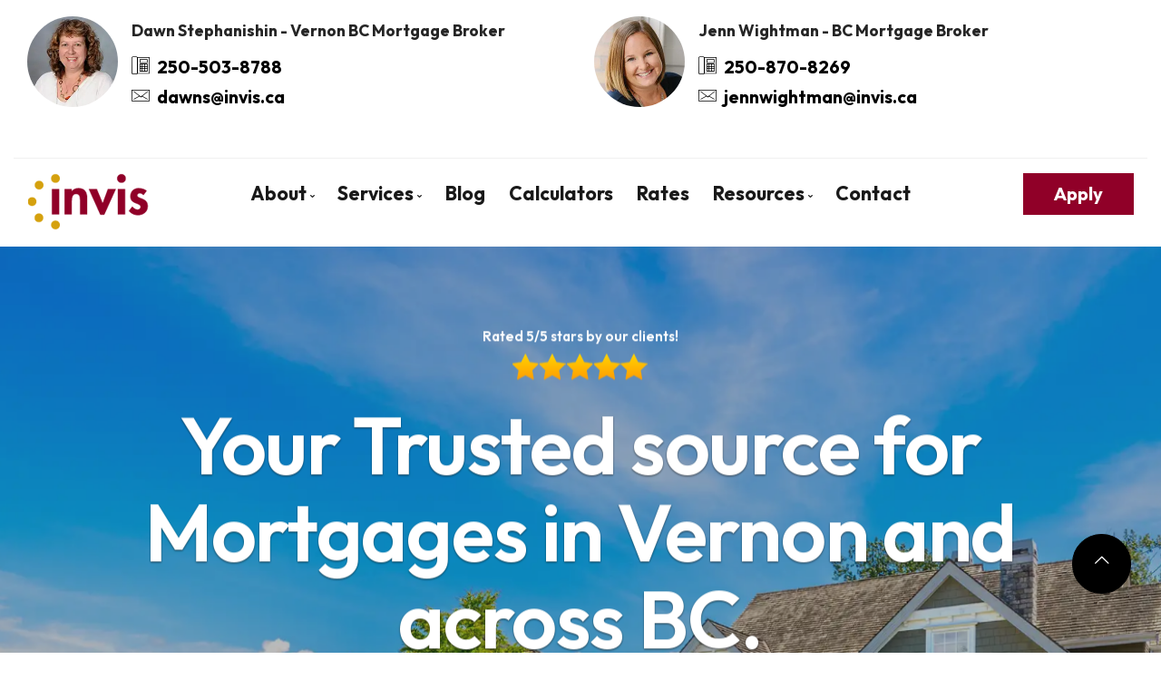

--- FILE ---
content_type: text/html; charset=UTF-8
request_url: https://www.dawnstephanishin.com/index.php/about
body_size: -145
content:
<meta http-equiv="refresh" content="0;URL=https://www.dawnstephanishin.com/">

--- FILE ---
content_type: text/css
request_url: https://www.dawnstephanishin.com/css/custom.css
body_size: 3499
content:
body {
  font-family: 'Outfit', 'Helvetica', 'Arial', sans-serif;
  font-size: 1.1em;
}

h1,
h2,
h3,
h4,
h5,
h6,
.h1
.h2,
.h3,
.h4,
.h5,
.h6 {
  font-family: 'Outfit', 'Helvetica', 'Arial', sans-serif;
  font-weight: 700;
}

.blur-up {
	-webkit-filter: blur(15px);
	filter: blur(15px);
	transition: filter 1400ms, -webkit-filter 1400ms;
}

.blur-up.lazyloaded {
	-webkit-filter: blur(0);
}

h1,.h1 {letter-spacing: -1.3px;
    font-size:3.1em;
    line-height:1.1em;
}

.type--body-font {
  font-family: 'Outfit', 'Helvetica';
  font-weight:400;
}
.btn {
  font-family: 'Outfit', 'Helvetica', 'Arial', sans-serif;
  font-weight:700;
  border-radius: 0px;
}
.menu-horizontal > li,
.menu-vertical > li {
  font-family: 'Outfit', 'Arial', 'Helvetica', Sans-Serif;
}

.feature-6 p {
    min-height: 5em;
}

@media all and (max-width: 768px) {
.switchable .row > div[class*="col-"]:last-child:not(:only-child) {
    margin-top: 0;
}
}

@media all and (max-width: 767px) {
.centerdiv {margin: auto;}
}

@media all and (min-width: 1280px) {
  body.boxed-layout {
    padding: 0 1.5em 0 1.5em;
    background: #f8fafa;
  }
  body.boxed-layout section:not([class*='bg-']):not(.imagebg),
  body.boxed-layout footer:not([class*='bg-']):not(.imagebg),
  body.boxed-layout nav:not([class*='bg-']):not(.bar--transparent):not(.bar--absolute),
  body.boxed-layout .tabs-container:not([class*='bg-']):not(.imagebg) {
    background: #ffffff;
  }
  body.boxed-layout .nav-container,
  body.boxed-layout .main-container,
  body.boxed-layout > section,
  body.boxed-layout nav {
    max-width: 1500px;
    margin: 0 auto;
    box-shadow: 0 0 10px 0 rgba(0,0,0,.15);
  }
}


/* --- top nav menu hack - doesnt size to longer text --- */
.container {
    max-width: 1400px;
}
@media (min-width: 768px)
{
    .col-md-2 {
        flex: 0 0 16.6666666667%;
        max-width: 42.66666667%;
    }
}

/* --- FONT SIZES --- */
.h1-large {
  font-size: 4.2em;
  line-height: 1.1em;
  font-weight: 600;
  letter-spacing: -0.02em;
}

.h2-large {
  font-size: 4.2em;
  line-height: 1.1em;
  font-weight: 600;
  letter-spacing: -0.03em;
  margin-bottom: 0.3em;
}

.h1-hero {
    font-size: 5.0em;
    line-height: 1.1em;
    font-weight: 600;
}

.text-shadow {
  text-shadow: 0 1px 2px rgba(0, 0, 0, 0.6);
}

@media all and (max-width: 767px) {
    .h1-hero {
      font-size: 3.5em;
      line-height: 1.1em;
      font-weight: 600;
    }

    .h2-hero {
      font-size: 1.5em;
      line-height: 1.2em;
      font-weight: 300;
    }

    .h1-large {
      font-size: 3.5em;
      line-height: 1.1em;
      font-weight: 600;
    }

    .h2-large {
      font-size: 2.5em;
      line-height: 1.1em;
      font-weight: 600;
      letter-spacing: -0.03em;
      margin-bottom: 0.3em;
    }
}

.blockquotesmall {
    font-size: 1.4em;
    line-height: 1.5em;
    padding: 0;
    margin: 0;
    margin-bottom: 0px;
    border-left: 0;
}

.font-larger1 { font-size:1.5em;}
.font-larger2 { font-size:2.0em;}
.font-larger3 { font-size:3.0em;}
.font-larger4 { font-size:4.0em; line-height:1.2em;}

/* --- Box shadows --- */
.boxshadow1 {
    box-shadow: 0 0.46875rem 2.1875rem rgba(90,97,105,.1), 0 0.9375rem 1.40625rem rgba(90,97,105,.1), 0 0.25rem 0.53125rem rgba(90,97,105,.12), 0 0.125rem 0.1875rem rgba(90,97,105,.1);
}

/* ---- Section Padding -----*/

/* see .height-10 to height-100 as well as things like mt--3 in theme.css instead of these styles */

.minheight95 { min-height:95px;}
.minheight125 { min-height:125px;}
.minheight150 { min-height:150px;}
.minheight175 { min-height:175px;}
.minheight200 { min-height:200px;}
.sectionreducepad6 {
    padding-top: 6em;
    padding-bottom: 6em;
}
.sectionreducepad5 {
    padding-top: 5em;
    padding-bottom: 5em;
}
.sectionreducepad4 {
    padding-top: 4em;
    padding-bottom: 4em;
}
.sectionreducepad3 {
    padding-top: 3em;
    padding-bottom: 3em;
}
.sectionreducepad2 {
    padding-top: 2em;
    padding-bottom: 2em;
}
.sectionreducepad1 {
    padding-top: 1em;
    padding-bottom: 1em;
}

/*!---------- SPACING ----------*/

@media all and (min-device-width: 991px) {
    .mb-lg-20 {
      margin-bottom: 16px !important;
    }
}

.mr0 {
  margin-right: 0;
}
.mb0 {
  margin-bottom: 0 !important;
}
.mb8 {
  margin-bottom: 8px;
}
.mb16 {
  margin-bottom: 16px;
}
.mb24 {
  margin-bottom: 24px;
}
.mb30 {
  margin-bottom: 30px;
}
.mb32 {
  margin-bottom: 32px;
}
.mb40 {
  margin-bottom: 40px;
}
.mb48 {
  margin-bottom: 48px;
}
.mb56 {
  margin-bottom: 56px;
}
.mb64 {
  margin-bottom: 64px;
}
.mb72 {
  margin-bottom: 72px;
}
.mb80 {
  margin-bottom: 80px;
}
.mb88 {
  margin-bottom: 88px;
}
.mb96 {
  margin-bottom: 96px;
}
.mb104 {
  margin-bottom: 104px;
}
.mb112 {
  margin-bottom: 112px;
}
.mb120 {
  margin-bottom: 120px;
}
.mb160 {
  margin-bottom: 160px;
}
.mt0 {
  margin-top: 0 !important;
}
.mt8 {
  margin-top: 8px;
}
.mt16 {
  margin-top: 16px;
}
.mt24 {
  margin-top: 24px;
}
.mt32 {
  margin-top: 32px;
}
.mt40 {
  margin-top: 40px;
}
.mt48 {
  margin-top: 48px;
}
.mt56 {
  margin-top: 56px;
}
.mt64 {
  margin-top: 64px;
}
.mt72 {
  margin-top: 72px;
}
.mt80 {
  margin-top: 80px;
}
.mt88 {
  margin-top: 88px;
}
.mt96 {
  margin-top: 96px;
}
.mt104 {
  margin-top: 104px;
}
.mt112 {
  margin-top: 112px;
}
.mt120 {
  margin-top: 120px;
}
.mt160 {
  margin-top: 160px;
}
.p32 {
  padding: 0 32px;
}
.p24 {
  padding: 24px;
}
.p0 {
  padding: 0;
}
.pt0 {
  padding-top: 0;
}
.pt8 {
  padding-top: 8px;
}
.pt16 {
  padding-top: 16px;
}
.pt24 {
  padding-top: 24px;
}
.pt32 {
  padding-top: 32px;
}
.pt40 {
  padding-top: 40px;
}
.pt48 {
  padding-top: 48px;
}
.pt64 {
  padding-top: 64px;
}
.pt72 {
  padding-top: 72px;
}
.pt80 {
  padding-top: 80px;
}
.pt88 {
  padding-top: 88px;
}
.pt96 {
  padding-top: 96px;
}
.pt104 {
  padding-top: 104px;
}
.pt112 {
  padding-top: 112px;
}
.pt120 {
  padding-top: 120px;
}
.pt160 {
  padding-top: 160px;
}
.pt180 {
  padding-top: 180px;
}
.pt240 {
  padding-top: 240px;
}
.pb0 {
  padding-bottom: 0;
}
.pb8 {
  padding-bottom: 8px;
}
.pb16 {
  padding-bottom: 16px;
}
.pb24 {
  padding-bottom: 24px;
}
.pb32 {
  padding-bottom: 32px;
}
.pb40 {
  padding-bottom: 40px;
}
.pb48 {
  padding-bottom: 48px;
}
.pb56 {
  padding-bottom: 56px;
}
.pb64 {
  padding-bottom: 64px;
}
.pb72 {
  padding-bottom: 72px;
}
.pb80 {
  padding-bottom: 80px;
}
.pb88 {
  padding-bottom: 88px;
}
.pb96 {
  padding-bottom: 96px;
}
.pb104 {
  padding-bottom: 104px;
}
.pb112 {
  padding-bottom: 112px;
}
.pb120 {
  padding-bottom: 120px;
}
.pb160 {
  padding-bottom: 160px;
}
.pb180 {
  padding-bottom: 180px;
}
.pb240 {
  padding-bottom: 240px;
}
@media all and (max-width: 990px) {
  .mb-s-0 {
    margin-bottom: 0;
  }
  .mb-s-8 {
    margin-bottom: 8px;
  }
  .mb-s-16 {
    margin-bottom: 16px;
  }
  .mb-s-24 {
    margin-bottom: 24px;
  }
  .mb-s-32 {
    margin-bottom: 32px;
  }
  .mb-s-40 {
    margin-bottom: 40px;
  }
  .mb-s-48 {
    margin-bottom: 48px;
  }
  .mb-s-64 {
    margin-bottom: 64px;
  }
  .mb-s-72 {
    margin-bottom: 72px;
  }
  .mb-s-80 {
    margin-bottom: 80px;
  }
  .mb-s-88 {
    margin-bottom: 88px;
  }
  .mb-s-96 {
    margin-bottom: 96px;
  }
  .mb-s-104 {
    margin-bottom: 104px;
  }
  .mb-s-112 {
    margin-bottom: 112px;
  }
  .mb-s-120 {
    margin-bottom: 120px;
  }
}
@media all and (max-width: 990px) {
  .mb-sm-0 {
    margin-bottom: 0;
  }
  .mb-sm-8 {
    margin-bottom: 8px;
  }
  .mb-sm-16 {
    margin-bottom: 16px;
  }
  .mb-sm-24 {
    margin-bottom: 24px;
  }
  .mb-sm-32 {
    margin-bottom: 32px;
  }
  .mb-sm-40 {
    margin-bottom: 40px;
  }
  .mb-sm-48 {
    margin-bottom: 48px;
  }
  .mb-sm-64 {
    margin-bottom: 64px;
  }
  .mb-sm-72 {
    margin-bottom: 72px;
  }
  .mb-sm-80 {
    margin-bottom: 80px;
  }
  .mb-sm-88 {
    margin-bottom: 88px;
  }
  .mb-sm-96 {
    margin-bottom: 96px;
  }
  .mb-sm-104 {
    margin-bottom: 104px;
  }
  .mb-sm-112 {
    margin-bottom: 112px;
  }
  .mb-sm-120 {
    margin-bottom: 120px;
  }
  .mt-sm-0 {
    margin-top: 0 !important;
  }
  .mt-sm-8 {
    margin-top: 8px;
  }
  .mt-sm-16 {
    margin-top: 16px;
  }
  .mt-sm-24 {
    margin-top: 24px;
  }
  .mt-sm-32 {
    margin-top: 32px;
  }
  .mt-sm-40 {
    margin-top: 40px;
  }
  .mt-sm-48 {
    margin-top: 48px;
  }
  .mt-sm-56 {
    margin-top: 56px;
  }
  .mt-sm-64 {
    margin-top: 64px;
  }
  .mt-sm-72 {
    margin-top: 72px;
  }
  .mt-sm-80 {
    margin-top: 80px;
  }
  .mt-sm-88 {
    margin-top: 88px;
  }
  .mt-sm-96 {
    margin-top: 96px;
  }
  .mt-sm-104 {
    margin-top: 104px;
  }
  .mt-sm-112 {
    margin-top: 112px;
  }
  .mt-sm-120 {
    margin-top: 120px;
  }
  .p0-sm {
    padding: 0;
  }
  .pt-sm-0 {
    padding-top: 0;
  }
  .pt-sm-8 {
    padding-top: 8px;
  }
  .pt-sm-16 {
    padding-top: 16px;
  }
  .pt-sm-24 {
    padding-top: 24px;
  }
  .pt-sm-32 {
    padding-top: 32px;
  }
  .pt-sm-40 {
    padding-top: 40px;
  }
  .pt-sm-48 {
    padding-top: 48px;
  }
  .pt-sm-64 {
    padding-top: 64px;
  }
  .pt-sm-72 {
    padding-top: 72px;
  }
  .pt-sm-80 {
    padding-top: 80px;
  }
  .pt-sm-88 {
    padding-top: 88px;
  }
  .pt-sm-96 {
    padding-top: 96px;
  }
  .pt-sm-104 {
    padding-top: 104px;
  }
  .pt-sm-112 {
    padding-top: 112px;
  }
  .pt-sm-120 {
    padding-top: 120px;
  }
  .pt-sm-160 {
    padding-top: 160px;
  }
  .pb-sm-0 {
    padding-bottom: 0;
  }
  .pb-sm-8 {
    padding-bottom: 8px;
  }
  .pb-sm-16 {
    padding-bottom: 16px;
  }
  .pb-sm-24 {
    padding-bottom: 24px;
  }
  .pb-sm-32 {
    padding-bottom: 32px;
  }
  .pb-sm-40 {
    padding-bottom: 40px;
  }
  .pb-sm-48 {
    padding-bottom: 48px;
  }
  .pb-sm-64 {
    padding-bottom: 64px;
  }
  .pb-sm-72 {
    padding-bottom: 72px;
  }
  .pb-sm-80 {
    padding-bottom: 80px;
  }
  .pb-sm-88 {
    padding-bottom: 88px;
  }
  .pb-sm-96 {
    padding-bottom: 96px;
  }
  .pb-sm-104 {
    padding-bottom: 104px;
  }
  .pb-sm-112 {
    padding-bottom: 112px;
  }
  .pb-sm-120 {
    padding-bottom: 120px;
  }
}

@media all and (max-width: 767px) {
  .mb-xs-0 {
    margin-bottom: 0;
  }
  .mb-xs-8 {
    margin-bottom: 8px;
  }
  .mb-xs-16 {
    margin-bottom: 16px;
  }
  .mb-xs-24 {
    margin-bottom: 24px;
  }
  .mb-xs-32 {
    margin-bottom: 32px;
  }
  .mb-xs-40 {
    margin-bottom: 40px;
  }
  .mb-xs-48 {
    margin-bottom: 48px;
  }
  .mb-xs-64 {
    margin-bottom: 64px;
  }
  .mb-xs-72 {
    margin-bottom: 72px;
  }
  .mb-xs-80 {
    margin-bottom: 80px;
  }
  .mb-xs-88 {
    margin-bottom: 88px;
  }
  .mb-xs-96 {
    margin-bottom: 96px;
  }
  .mb-xs-104 {
    margin-bottom: 104px;
  }
  .mb-xs-112 {
    margin-bottom: 112px;
  }
  .mb-xs-120 {
    margin-bottom: 120px;
  }
  .mt-xs-0 {
    margin-top: 0 !important;
  }
  .mt-xs-8 {
    margin-top: 8px;
  }
  .mt-xs-16 {
    margin-top: 16px;
  }
  .mt-xs-24 {
    margin-top: 24px;
  }
  .mt-xs-32 {
    margin-top: 32px;
  }
  .mt-xs-40 {
    margin-top: 40px;
  }
  .mt-xs-48 {
    margin-top: 48px;
  }
  .mt-xs-56 {
    margin-top: 56px;
  }
  .mt-xs-64 {
    margin-top: 64px;
  }
  .mt-xs-72 {
    margin-top: 72px;
  }
  .mt-xs-80 {
    margin-top: 80px;
  }
  .mt-xs-88 {
    margin-top: 88px;
  }
  .mt-xs-96 {
    margin-top: 96px;
  }
  .mt-xs-104 {
    margin-top: 104px;
  }
  .mt-xs-112 {
    margin-top: 112px;
  }
  .mt-xs-120 {
    margin-top: 120px;
  }
  .p0-xs {
    padding: 0;
  }
  .pt-xs-0 {
    padding-top: 0;
  }
  .pt-xs-8 {
    padding-top: 8px;
  }
  .pt-xs-16 {
    padding-top: 16px;
  }
  .pt-xs-24 {
    padding-top: 24px;
  }
  .pt-xs-32 {
    padding-top: 32px;
  }
  .pt-xs-40 {
    padding-top: 40px;
  }
  .pt-xs-48 {
    padding-top: 48px;
  }
  .pt-xs-64 {
    padding-top: 64px;
  }
  .pt-xs-72 {
    padding-top: 72px;
  }
  .pt-xs-80 {
    padding-top: 80px;
  }
  .pt-xs-88 {
    padding-top: 88px;
  }
  .pt-xs-96 {
    padding-top: 96px;
  }
  .pt-xs-104 {
    padding-top: 104px;
  }
  .pt-xs-112 {
    padding-top: 112px;
  }
  .pt-xs-120 {
    padding-top: 120px;
  }
  .pt-xs-160 {
    padding-top: 160px;
  }
  .pt-xs-180 {
    padding-top: 180px;
  }
  .pt-xs-240 {
    padding-top: 240px !important;
  }
  .pb-xs-0 {
    padding-bottom: 0;
  }
  .pb-xs-8 {
    padding-bottom: 8px;
  }
  .pb-xs-16 {
    padding-bottom: 16px;
  }
  .pb-xs-24 {
    padding-bottom: 24px;
  }
  .pb-xs-32 {
    padding-bottom: 32px;
  }
  .pb-xs-40 {
    padding-bottom: 40px;
  }
  .pb-xs-48 {
    padding-bottom: 48px;
  }
  .pb-xs-64 {
    padding-bottom: 64px;
  }
  .pb-xs-72 {
    padding-bottom: 72px;
  }
  .pb-xs-80 {
    padding-bottom: 80px;
  }
  .pb-xs-88 {
    padding-bottom: 88px;
  }
  .pb-xs-96 {
    padding-bottom: 96px;
  }
  .pb-xs-104 {
    padding-bottom: 104px;
  }
  .pb-xs-112 {
    padding-bottom: 112px;
  }
  .pb-xs-120 {
    padding-bottom: 120px;
  }
  .pb-xs-180 {
    padding-bottom: 180px;
  }
  .pb-xs-240 {
    padding-bottom: 240px !important;
  }
}

.mb-md-0 {margin-bottom:0px;}
.mb-lg-0 {margin-bottom:0px;}

/* --- RATES TABLE ITEMS --- */
.rate_container {
    border: 1px solid #E3E3E3;
}

.rate_header {
	padding:12px 0 0 0;
	border: 1px solid #e3e3e3;
  background:#353535;
}
.myrate { font-size:17px;font-weight:900;}
.rate_header h2 {
	text-align:center;
  color:#FFFFFF;
  font-weight:500;
  font-size:18px;
}
.rate_container {
	border: 1px solid #e3e3e3
}
.line_even {
	background-color:#f1f3f6;
	border: 1px solid #e3e3e3;
	border-top: none;
	padding: 15px;
	/*font-size: 12pt;*/
}
.line_odd {
	background-color:#fff;
	border: 1px solid #e3e3e3;
	border-top: none;
	padding: 15px;
	/*font-size: 12pt;*/
	text-align:center;
}
.line_even td, .line_odd td {

	border: 1px solid #e3e3e3;
	border-top: none;
	padding: 15px;
	/*font-size: 12pt;*/
	text-align:center;
}

.ratestable {padding: 5px; width:100%;}

.content-wrapper div li {
    text-indent: 0px!important;
    /* list-style: none!important; */
    border-bottom: 1px solid #eaeaea!important;
    line-height: 1.48em!important;
    list-style: inherit!important;
    list-style-type: disc!important;
    font-size:1.35em;
}

.content-wrapper li {
    margin-left: 1em;
    padding: 3px 0;
}

/* --- NAV CUSTOMIZATIONS --- */
.bar-1 .menu-horizontal > li > .dropdown__trigger,
.bar-1 .menu-horizontal > li > a {
  font-size: 1.15em;
  line-height: 2.166666666666667em;
  /*text-transform: uppercase;*/
  font-weight: 600;
  letter-spacing: .2px;
}

.captcha-large {
    transform: scale(1.00);
    -webkit-transform: scale(1.00);
    transform-origin: 0 0;
    -webkit-transform-origin: 0 0;
}

.captcha_field {
    transform: scale(1.00);
    -webkit-transform: scale(1.00);
    transform-origin: 0 0;
    -webkit-transform-origin: 0 0;
}


label.error {
    display: none;
    height:0px;
}
input.error, div.error, select.error, textarea.error {
    background-color:#ffd6d6;
    border: 1px solid #F23030;
    box-sizing: border-box;
}


ol.insidelist {
    list-style-type: upper-roman;
    list-style-position: inside;
}

ol.insidelist
{
    line-height: 1.0em;
}

ul.insidelist
{
    line-height: 1.0em;
}


.btn--primary, .btn--primary:visited {
    background: #900028;
    border-color: #900028;
}
.btn--primary:active, .btn--primary:hover {
    background: #900028;
}

.btn--primary-1, .btn--primary-1:visited {
    background: #047014;
    border-color: #047014;
}
.btn--primary-1:active, .btn--primary-1:hover {
    background: #047014;
}
a {
    color: #900028;
}
a:hover {
    color: #900028;
}
.bg--primary {
    background: #900028;
}
.process-3 li .process__number {
    border: 2px solid #900028;
}
.process-3 li .process__number span {
    color: #900028;
}
.bg--primary div:not([class*=feature]) .btn--primary .btn__text {
    color: #900028;
}
.bg--primary .boxed:not(.imagebg) a {
    color: #900028;
}

.feature.feature--featured::after {
    content: '';
    position: absolute;
    bottom: 0;
    width: 100%;
    height: 4px;
    background: #FF6600;
    left: 0;
}

.process-3 li .process__number {
    border: 2px solid #FF6600;
}

.boxed.boxed--lg {
    padding: 1.8em;
}
.boxed {
    padding: 1.2em;
    margin-bottom: 30px;
}


.contact-button {
    position: fixed;
    width: 60px;
    height: 60px;
    bottom: 67px;
    right: 110px;
    color: #fff;
    background-color: #4a4a4a;
    border-radius: 50px;
    text-align: center;
    z-index: 20000 !important;
    cursor: pointer;
    font-size: 27px;
    line-height: 60px;
    text-indent: -3px;
}

.close-button {
    position: fixed;
    width: 60px;
    height: 60px;
    bottom: 67px;
    right: 110px;
    color: #fff;
    background-color: #4a4a4a;
    border-radius: 50px;
    text-align: center;
    z-index: 30000 !important;
    cursor: pointer;
    font-size: 27px;
    line-height: 60px;
    text-indent: -3px;
    display: none;
}


@media (max-width: 767px) {
    .contact-popup {
        width: 100%;
        height: 100%;
        left: 0;
        right: 0;
        bottom: -100%;
        border-radius: 0;
        /*
		display:none;
		bottom: 0;
		*/
    }
    .contact-popup.active {
        bottom: 0;
    }
    .popup-close {
        display: block;
    }
    .contact-popup form input,
    .contact-popup form label,
    .contact-popup form button {
        font-size: 14px!important;
    }
    .contact-button {
        bottom: 30px;
        right: 30px;
        width: 53px;
        height: 53px;
        font-size: 22px;
        line-height: 49px;
        text-indent: -2px;
    }
    .contact-button img {
        margin-left: 1px !important;
    }
    .close-button {
        display: none;
        left: 1500px;
    }
    .contact-icon {
        font-size: 30px;
        line-height: 58px;
    }
}


.intrinsic-container { position: relative; height: 0; overflow: hidden; }
/* 16x9 Aspect Ratio */
.intrinsic-container-16x9 { padding-bottom: 56.25%; }
/* 4x3 Aspect Ratio */
.intrinsic-container-4x3 { padding-bottom: 75%; }
.intrinsic-container iframe { position: absolute; top:0; left: 0; width: 100%; height: 100%; }
.intrinsic-container video { position: absolute; top:0; left: 0; width: 100%; height: 100%; }

p.lead img { max-height:100%; }
.field1 {
    opacity: 0;
    position: absolute;
    top: 0;
    left: 0;
    height: 0;
    width: 0;
    z-index: -1;
}
.custom-peach {
  color:#E95D4F !important;
}
.custom-peach-bg {
  background-color: #E95D4F;
}
.custom-sky-bg {
  background-color:#F4FDFF;
}

--- FILE ---
content_type: application/javascript
request_url: https://www.dawnstephanishin.com/forms/form_wizard/wizard.js
body_size: 1063
content:
$(document).ready(function(){
    //update and format value of range slider
    $("body").on("mousemove", ".rs-range", function() {
        var range_value = "$" + addCommas($(this).val());
        $(this).closest(".range-slider").find(".rs-label").html(range_value);
    });
    $("body").on("touchmove", ".rs-range", function() {
        var range_value = "$" + addCommas($(this).val());
        $(this).closest(".range-slider").find(".rs-label").html(range_value);
    });
    function addCommas(nStr) {
        nStr += '';
        var x = nStr.split('.');
        var x1 = x[0];
        var x2 = x.length > 1 ? '.' + x[1] : '';
        var rgx = /(\d+)(\d{3})/;
        while (rgx.test(x1)) {
            x1 = x1.replace(rgx, '$1' + ',' + '$2');
        }
        return x1 + x2;
    }

    //input-button
    $("body").on("click", ".input-button", function() {
        $(this).closest(".button-group").children(".input-button").each( function() {
            $(this).removeClass("active");
        });
        $(this).addClass("active");

        var input_value = $(this).data("value");
        $(this).parent().find("input").val(input_value);
    });

    //multi-input-button
    $("body").on("click", ".multi-input-button", function() {
        if($(this).hasClass("active")){
            $(this).removeClass("active");
            $(this).find(".input-icon").fadeOut();
        }
        else {
            $(this).addClass("active");
            $(this).find(".input-icon").fadeIn();
        }

        var values = [];
        $(this).closest(".button-group").find(".multi-input-button").each( function() {
            if($(this).hasClass("active")){
                values.push($(this).data("value"));
            }
        });
        var csv_values = values.join(", ");
        $(this).closest(".step").find("input").val(csv_values);
    });

    //multi-input-button
    $("body").on("click", ".multi-input-icon", function() {
        if($(this).hasClass("active")){
            $(this).removeClass("active");
        }
        else {
            $(this).addClass("active");
            $(this).nextAll('.error:first').fadeOut();
        }

        var values = [];
        $(this).closest(".step").find(".multi-input-icon").each( function() {
            if($(this).hasClass("active")){
                values.push($(this).data("value"));
            }
        });
        var csv_values = values.join(", ");
        $(this).closest(".step").find("input:hidden").val(csv_values);
    });

    //continue-button
    $("body").on("click", ".continue-button", function() {
        var that = $(this);
        var next_step = true;
        if($(this).hasClass('check-input')){
            $(this).closest('.step').find('input[type!="checkbox"], textarea, select').each( function() {
                if ($(this).attr('required') == "required") {
                    if($(this).attr('type') == "email"){
                        if(isEmail($(this).val())){
                            $(this).nextAll('.error:first').fadeOut();
                        }
                        else {
                            $(this).nextAll('.error:first').fadeIn();
                            next_step = false;
                        }
                    }
                    else if($(this).val() == ""){
                        $(this).nextAll('.error:first').fadeIn();
                        next_step = false;
                    }
                    else {
                        $(this).nextAll('.error:first').fadeOut();
                    }
                }
            });
        }
        if(next_step == true){
            setTimeout(
                function() {
                    var form_name = $(that).closest(".wizard").data("form-name");
                    var total_steps = $(that).closest(".wizard").data("total-steps");
                    var current_step = $(that).closest(".wizard").data("current-step");
                    var next_step = current_step + 1;
                    var step_percentage = $("#" + form_name + "-step-" + next_step).data("step-percentage");

                    $("#" + form_name + "-step-" + current_step).css("left", "-2500px").css("position", "absolute");
                    $("#" + form_name + "-step-" + next_step).css("left", "0px").css("position", "relative");
                    $(that).closest(".wizard").data("current-step", next_step).attr("data-current-step", next_step);
                    if(next_step == 0){
                        $(".progress").hide();
                    }
                    else {
                        $(".progress").fadeIn();
                        $("#" + form_name + "-progress-bar").css("width", step_percentage + "%").attr("aria-valuenow", step_percentage).html(step_percentage + "%");
                    }

                    if(next_step == 0 || next_step == 1){
                        $(that).closest(".wizard").find(".back-arrow").hide();
                    }
                    else {
                        $(that).closest(".wizard").find(".back-arrow").show();
                    }
                },
                500
            );
        }
    });

    //back button
    $("body").on("click", ".back-arrow", function() {
        var that = $(this);
        var form_name = $(that).closest(".wizard").data("form-name");
        var total_steps = $(that).closest(".wizard").data("total-steps");
        var current_step = $(that).closest(".wizard").data("current-step");
        var previous_step = current_step - 1;
        var step_percentage = $("#" + form_name + "-step-" + previous_step).data("step-percentage");

        $("#" + form_name + "-step-" + current_step).css("left", "2500px").css("position", "absolute");
        $("#" + form_name + "-step-" + previous_step).css("left", "0px").css("position", "relative");
        $(that).closest(".wizard").data("current-step", previous_step).attr("data-current-step", previous_step);
        if(previous_step == 0){
            $(".progress").fadeOut();
        }
        else {
            $(".progress").fadeIn();
            $("#" + form_name + "-progress-bar").css("width", step_percentage + "%").attr("aria-valuenow", step_percentage).html(step_percentage + "%");
        }
        if(previous_step == 0 || previous_step == 1){
            $(that).closest(".wizard").find(".back-arrow").hide();
        }
        else {
            $(that).closest(".wizard").find(".back-arrow").show();
        }
    });

    //show/hide check icon
    $("body").on("click", ".input-button", function() {
        $(this).parent().find(".input-icon").each(function() {
            $(this).hide();
        });
        $(this).find(".input-icon").fadeIn();
    });
    //remove error message when filled
    $("body").on("change", "input, textarea", function() {
        if($(this).val().length > 2){
            $(this).parent().find(".error").fadeOut();
        }
    });
    $("body").on("click", ".multi-input-button", function() {
        $(this).parent().find(".error").fadeOut();
    });

    //open modals on button click
    $("body").on("click", ".open-modal", function() {
        var modal_id = $(this).data("modal-id");
        mr.modals.showModal('#' + modal_id);
    });
});

//enable submit when recaptcha clicked
function correctCaptcha() {
    $("form").each(function() {
        $(this).find(':input[type="submit"]').prop('disabled', false);
    });
}
//validate email address
function isEmail(email) {
    var regex = /^([a-zA-Z0-9_.+-])+\@(([a-zA-Z0-9-])+\.)+([a-zA-Z0-9]{2,4})+$/;
    return regex.test(email);
}


--- FILE ---
content_type: application/javascript
request_url: https://www.dawnstephanishin.com/js/scripts.min.js
body_size: 12729
content:
window.mr=window.mr||{},mr=function(a,b,c,d){return a.video=a.video||{},a.video.options=a.video.options||{},a.video.options.ytplayer=a.video.options.ytplayer||{},a.video.documentReady=function(b){b(".youtube-background").length&&b(".youtube-background").each(function(){var c=b(this),d={};d.videoURL=b(this).attr("data-video-url"),d.startAt=b(this).attr("data-start-at")?parseInt(b(this).attr("data-start-at"),10):void 0,c.closest(".videobg").append('<div class="loading-indicator"></div>'),c.YTPlayer(jQuery.extend({},{containment:"self",autoPlay:!0,mute:!0,opacity:1},a.video.options.ytplayer,d)),c.on("YTPStart",function(){c.closest(".videobg").addClass("video-active")})}),b(".videobg").find("video").length&&b(".videobg").find("video").closest(".videobg").addClass("video-active"),b(".video-cover").each(function(){var a=b(this);a.find("iframe[src]").length&&(a.find("iframe").attr("data-src",a.find("iframe").attr("src")),a.find("iframe").attr("src",""))}),b(".video-cover .video-play-icon").on("click",function(){var a=b(this).closest(".video-cover");if(a.find("video").length){var d=a.find("video").get(0);return a.addClass("reveal-video"),d.play(),!1}if(a.find("iframe").length){var c=a.find("iframe");return c.attr("src",c.attr("data-src")),a.addClass("reveal-video"),!1}})},a.components.documentReady.push(a.video.documentReady),a}(mr=function(a,b,c,d){return a.twitter=a.twitter||{},a.twitter.options=a.twitter.options||{},a.twitter.documentReady=function(b){b(".tweets-feed").each(function(a){b(this).attr("id","tweets-"+a)}).each(function(e){var c=b("#tweets-"+e),d={domId:"",maxTweets:6,enableLinks:!0,showUser:!0,showTime:!0,dateFunction:"",showRetweet:!1,customCallback:function(e){for(var f=e.length,d=0,b='<ul class="slides">';d<f;)b+="<li>"+e[d]+"</li>",d++;if(b+="</ul>",c.html(b),c.closest(".slider").length)return a.sliders.documentReady(a.setContext()),b}};d=jQuery.extend(d,a.twitter.options),void 0!==c.attr("data-widget-id")?d.id=c.attr("data-widget-id"):void 0!==c.attr("data-feed-name")&&""!==c.attr("data-feed-name")?d.profile={screenName:c.attr("data-feed-name").replace("@","")}:void 0!==a.twitter.options.profile?d.profile={screenName:a.twitter.options.profile.replace("@","")}:d.profile={screenName:"twitter"},d.maxTweets=c.attr("data-amount")?c.attr("data-amount"):d.maxTweets,c.closest(".twitter-feed--slider").length&&c.addClass("slider"),twitterFetcher.fetch(d)})},a.components.documentReady.push(a.twitter.documentReady),a}(mr=function(a,b,c,d){return a.typed=a.typed||{},a.typed.documentReady=function(b){b(".typed-text").each(function(){var c=b(this),d=(c.attr("data-typed-strings")&&c.attr("data-typed-strings").split(","),{});d.strings=c.attr("data-typed-strings")?c.attr("data-typed-strings").split(","):void 0,b(c).typed(jQuery.extend({},{strings:[],typeSpeed:100,loop:!0,showCursor:!1},a.typed.options,d))})},a.components.documentReady.push(a.typed.documentReady),a}(mr=function(a,b,c,d){return a.toggleClass=a.toggleClass||{},a.toggleClass.documentReady=function(a){a("[data-toggle-class]").each(function(){var b=a(this);a(b.attr("data-toggle-class").split("|")).each(function(){var c,d=b,e="",f="";2===(c=this.split(";")).length?(f=c[0],e=c[1],a(d).on("click",function(){return d.hasClass("toggled-class")?d.removeClass("toggled-class"):d.toggleClass("toggled-class"),a(f).toggleClass(e),!1})):console.log('Error in [data-toggle-class] attribute. This attribute accepts an element, or comma separated elements terminated witha ";" followed by a class name to toggle')})})},a.components.documentReady.push(a.toggleClass.documentReady),a}(mr=function(a,b,c,d){return a.tabs=a.tabs||{},a.tabs.documentReady=function(b){b(".tabs").each(function(){var a=b(this);a.after('<ul class="tabs-content">'),a.find("li").each(function(){var a=b(this),c=a.find(".tab__content").wrap("<li></li>").parent(),d=c.clone(!0,!0);c.remove(),a.closest(".tabs-container").find(".tabs-content").append(d)})}),b(".tabs > li").on("click",function(){var c,d=b(this);a.tabs.activateTab(d),d.is("[id]")&&(c="#"+d.attr("id"),history.pushState?history.pushState(null,null,c):location.hash=c)}),b(".tabs li.active").each(function(){a.tabs.activateTab(this)}),""!==c.location.hash&&a.tabs.activateTabById(c.location.hash),b('a[href^="#"]').on("click",function(){a.tabs.activateTabById(b(this).attr("href"))})},a.tabs.activateTab=function(h){var a,c=b(h),e=c.closest(".tabs-container"),i=1*c.index()+1,f=e.find("> .tabs-content > li:nth-of-type("+i+")"),g=d.createEvent("Event");g.initEvent("tabOpened.tabs.mr",!0,!0),e.find("> .tabs > li").removeClass("active"),e.find("> .tabs-content > li").removeClass("active"),c.addClass("active").trigger("tabOpened.tabs.mr").get(0).dispatchEvent(g),f.addClass("active"),(a=f.find("iframe")).length&&a.attr("src",a.attr("src"))},a.tabs.activateTabById=function(a){""!==a&&"#"!==a&&null===a.match(/#\/.*/)&&b(".tabs > li#"+a.replace("#","")).length&&b(".tabs > li#"+a.replace("#","")).click()},a.components.documentReady.push(a.tabs.documentReady),a}(mr=function(a,b,c,d){return a.smoothscroll=a.smoothscroll||{},a.smoothscroll.sections=[],a.smoothscroll.init=function(){a.smoothscroll.sections=[],b("a.inner-link").each(function(){var c={},e=b(this),d=e.attr("href");new RegExp("^#[^\r\n	\f\v#.]+$","gm").test(d)&&b("section"+d).length&&(c.id=d,c.top=Math.round(b(d).offset().top),c.height=Math.round(b(d).outerHeight()),c.link=e.get(0),c.active=!1,a.smoothscroll.sections.push(c))}),a.smoothscroll.highlight()},a.smoothscroll.highlight=function(){a.smoothscroll.sections.forEach(function(b){a.scroll.y>=b.top&&a.scroll.y<b.top+b.height?!1===b.active&&(b.link.classList.add("inner-link--active"),b.active=!0):(b.link.classList.remove("inner-link--active"),b.active=!1)})},a.scroll.listeners.push(a.smoothscroll.highlight),a.smoothscroll.documentReady=function(d){var b,e,f=d("a.inner-link"),g={};e={selector:".inner-link",selectorHeader:null,speed:750,easing:"easeInOutCubic",offset:0},f.length&&(f.each(function(b){var a=d(this);"#"!==a.attr("href").charAt(0)&&a.removeClass("inner-link")}),a.smoothscroll.init(),d(c).on("resize",a.smoothscroll.init),b=0,d("body[data-smooth-scroll-offset]").length&&(b=d("body").attr("data-smooth-scroll-offset"),b*=1),g.offset=0!==b?b:void 0,smoothScroll.init(jQuery.extend({},e,a.smoothscroll.options,g)))},a.components.documentReady.push(a.smoothscroll.documentReady),a.components.windowLoad.push(a.smoothscroll.init),a}(mr=function(a,b,c,d){return a.sliders=a.sliders||{},a.sliders.documentReady=function(b){b(".slider").each(function(g){var c=b(this),e=c.find("ul.slides");e.find(">li").addClass("slide");var f=e.find("li").length,d={};d.pageDots="true"===c.attr("data-paging")&&e.find("li").length>1||void 0,d.prevNextButtons="true"===c.attr("data-arrows")||void 0,d.draggable="false"!==c.attr("data-draggable")&&void 0,d.autoPlay="false"!==c.attr("data-autoplay")&&(c.attr("data-timing")?parseInt(c.attr("data-timing"),10):void 0),d.accessibility="false"!==c.attr("data-accessibility")&&void 0,d.rightToLeft="true"===c.attr("data-rtl")||void 0,d.initialIndex=c.attr("data-initial")?parseInt(c.attr("data-initial"),10):void 0,d.freeScroll="true"===c.attr("data-freescroll")||void 0,c.attr("data-children",f),b(this).data("sliderOptions",jQuery.extend({},{cellSelector:".slide",cellAlign:"left",wrapAround:!0,pageDots:!1,prevNextButtons:!1,autoPlay:!0,draggable:!(f<2),imagesLoaded:!0,accessibility:!0,rightToLeft:!1,initialIndex:0,freeScroll:!1},a.sliders.options,d)),b(e).flickity(b(this).data("sliderOptions")),b(e).on("scroll.flickity",function(a,b){c.find(".is-selected").hasClass("controls--dark")?c.addClass("controls--dark"):c.removeClass("controls--dark")})}),a.parallax.update&&a.parallax.update()},a.components.documentReadyDeferred.push(a.sliders.documentReady),a}(mr=function(a,b,c,d){return a.easypiecharts=a.easypiecharts||{},a.easypiecharts.pies=[],a.easypiecharts.options=a.easypiecharts.options||{},a.easypiecharts.documentReady=function(b){b(".radial").each(function(){var e,f,b=jQuery(this),c=110,d={};e={animate:{duration:2e3,enabled:!0},barColor:"#000000",scaleColor:!1,size:c,lineWidth:3},void 0!==a.easypiecharts.options.size&&(c=a.easypiecharts.options.size),void 0!==b.attr("data-timing")&&(d.animate={duration:parseInt(b.attr("data-timing"),10),enabled:!0}),void 0!==b.attr("data-color")&&(d.barColor=b.attr("data-color")),void 0!==b.attr("data-size")&&(c=d.size=parseInt(b.attr("data-size"),10)),void 0!==b.attr("data-bar-width")&&(d.lineWidth=parseInt(b.attr("data-bar-width"),10)),b.css("height",c).css("width",c),"object"==typeof a.easypiecharts.options&&(f=jQuery.extend({},e,a.easypiecharts.options,d)),b.easyPieChart(f),b.data("easyPieChart").update(0)}),b(".radial").length&&(a.easypiecharts.init(),a.easypiecharts.activate(),a.scroll.listeners.push(a.easypiecharts.activate))},a.easypiecharts.init=function(){a.easypiecharts.pies=[],b(".radial").each(function(){var b={},c=jQuery(this);b.element=c,b.value=parseInt(c.attr("data-value"),10),b.top=c.offset().top,b.height=c.height()/2,b.active=!1,a.easypiecharts.pies.push(b)})},a.easypiecharts.activate=function(){a.easypiecharts.pies.forEach(function(b){Math.round(a.scroll.y+a.window.height)>=Math.round(b.top+b.height)&& !1===b.active&&(b.element.data("easyPieChart").enableAnimation(),b.element.data("easyPieChart").update(b.value),b.element.addClass("radial--active"),b.active=!0)})},a.components.documentReadyDeferred.push(a.easypiecharts.documentReady),a}(mr=function(a,b,c,d){return a.progressHorizontal=a.progressHorizontal||{},a.progressHorizontal.documentReady=function(a){var b=[];a(".progress-horizontal").each(function(){var c=jQuery(this).find(".progress-horizontal__bar"),a={},d=jQuery('<div class="progress-horizontal__progress"></div>');c.prepend(d),a.element=c,a.progress=d,a.value=parseInt(c.attr("data-value"),10)+"%",a.offsetTop=c.offset().top,a.animate=!1,jQuery(this).hasClass("progress-horizontal--animate")?a.animate=!0:d.css("width",a.value),b.push(a)})},a.components.documentReady.push(a.progressHorizontal.documentReady),a}(mr=function(a,b,c,d){return a.parallax=a.parallax||{},a.parallax.documentReady=function(a){var b=a(c),g=b.width(),d=b.height(),e=a("nav").outerHeight(!0);if(g>768){var h=a(".parallax:nth-of-type(1)"),f=a(".parallax:nth-of-type(1) .background-image-holder");f.css("top",-e),h.outerHeight(!0)===d&&f.css("height",d+e)}},a.parallax.update=function(){"undefined"!=typeof mr_parallax&&(mr_parallax.profileParallaxElements(),mr_parallax.mr_parallaxBackground())},a.components.documentReady.push(a.parallax.documentReady),a}(mr=function(a,b,c,d){return a.notifications=a.notifications||{},a.notifications.documentReady=function(b){b(".notification").each(function(){var a=b(this);a.find(".notification-close").length||a.append('<div class="notification-close-cross notification-close"></div>')}),b(".notification[data-autoshow]").each(function(){var c=b(this),d=parseInt(c.attr("data-autoshow"),10);void 0!==c.attr("data-cookie")&&a.cookies.hasItem(c.attr("data-cookie"))||a.notifications.showNotification(c,d)}),b("[data-notification-link]:not(.notification)").on("click",function(){var d=jQuery(this).attr("data-notification-link"),c=b('.notification[data-notification-link="'+d+'"]');return jQuery(".notification--reveal").addClass("notification--dismissed"),c.removeClass("notification--dismissed"),a.notifications.showNotification(c,0),!1}),b(".notification-close").on("click",function(){var b=jQuery(this);if(a.notifications.closeNotification(b),"#"===b.attr("href"))return!1}),b(".notification .inner-link").on("click",function(){var b=jQuery(this).closest(".notification").attr("data-notification-link");a.notifications.closeNotification(b)})},a.notifications.showNotification=function(b,c){var f=jQuery(b),e=void 0!==c?1*c:0,g=d.createEvent("Event");setTimeout(function(){g.initEvent("notificationOpened.notifications.mr",!0,!0),f.addClass("notification--reveal").trigger("notificationOpened.notifications.mr").get(0).dispatchEvent(g),f.closest("nav").addClass("notification--reveal"),f.find("input").length&&f.find("input").first().focus()},e),b.is("[data-autohide]")&&setTimeout(function(){a.notifications.closeNotification(b)},parseInt(b.attr("data-autohide"),10)+e)},a.notifications.closeNotification=function(c){var e=jQuery(c),f=d.createEvent("Event");c=e.is(".notification")?e:e.is(".notification-close")?e.closest(".notification"):b('.notification[data-notification-link="'+c+'"]'),f.initEvent("notificationClosed.notifications.mr",!0,!0),c.addClass("notification--dismissed").trigger("notificationClosed.notifications.mr").get(0).dispatchEvent(f),c.closest("nav").removeClass("notification--reveal"),void 0!==c.attr("data-cookie")&&a.cookies.setItem(c.attr("data-cookie"),"true",1/0,"/")},a.components.documentReady.push(a.notifications.documentReady),a}(mr=function(a,b,c,d){return a.newsletters=a.newsletters||{},a.newsletters.documentReady=function(b){var c,d,e,f,g,h;b('form[action*="createsend.com"]').each(function(){(c=b(this)).attr("novalidate","novalidate"),c.is(".form--no-placeholders")?c.find("input[placeholder]").removeAttr("placeholder"):c.find("input:not([checkbox]):not([radio])").each(function(){var a=b(this);void 0!==a.attr("placeholder")?""===a.attr("placeholder")&&a.siblings("label").length&&(a.attr("placeholder",a.siblings("label").first().text()),c.is(".form--no-labels")&&a.siblings("label").first().remove()):a.siblings("label").length&&(a.attr("placeholder",a.siblings("label").first().text()),c.is(".form--no-labels")&&a.siblings("label").first().remove()),a.parent().is("p")&&a.unwrap()}),c.find("select").wrap('<div class="input-select"></div>'),c.find('input[type="radio"]').wrap('<div class="input-radio"></div>'),c.find('input[type="checkbox"]').each(function(){f=(d=b(this)).attr("id"),(e=c.find("label[for="+f+"]")).length||(e=b('<label for="'+f+'"></label>')),d.before('<div class="input-checkbox" data-id="'+f+'"></div>'),b('.input-checkbox[data-id="'+f+'"]').prepend(d),b('.input-checkbox[data-id="'+f+'"]').prepend(e)}),c.find('button[type="submit"]').each(function(){var a=b(this);a.addClass("btn"),a.parent().is("p")&&a.unwrap()}),c.find("[required]").attr("required","required").addClass("validate-required"),c.addClass("form--active"),a.newsletters.prepareAjaxAction(c)}),b('form[action*="list-manage.com"]').each(function(){(c=b(this)).attr("novalidate","novalidate"),c.is(".form--no-placeholders")?c.find("input[placeholder]").removeAttr("placeholder"):c.find("input:not([checkbox]):not([radio])").each(function(){var a=b(this);void 0!==a.attr("placeholder")?""===a.attr("placeholder")&&a.siblings("label").length&&(a.attr("placeholder",a.siblings("label").first().text()),c.is(".form--no-labels")&&a.siblings("label").first().remove()):a.siblings("label").length&&(a.attr("placeholder",a.siblings("label").first().text()),c.is(".form--no-labels")&&a.siblings("label").first().remove())}),c.is(".form--no-labels")&&c.find("input:not([checkbox]):not([radio])").each(function(){var a=b(this);a.siblings("label").length&&a.siblings("label").first().remove()}),c.find("select").wrap('<div class="input-select"></div>'),c.find('input[type="checkbox"]').each(function(){(e=(g=(d=jQuery(this)).parent()).find("label")).length||(e=jQuery("<label>")),d.before('<div class="input-checkbox"></div>'),g.find(".input-checkbox").append(d),g.find(".input-checkbox").append(e)}),c.find('input[type="radio"]').each(function(){(e=(g=(h=jQuery(this)).closest("li")).find("label")).length||(e=jQuery("<label>")),h.before('<div class="input-radio"></div>'),g.find(".input-radio").prepend(h),g.find(".input-radio").prepend(e)}),c.find('input[type="submit"]').each(function(){var a=b(this),c=jQuery("<button/>").attr("type","submit").attr("class",a.attr("class")).addClass("btn").text(a.attr("value"));a.parent().is("div.clear")&&a.unwrap(),c.insertBefore(a),a.remove()}),c.find("input").each(function(){var a=b(this);a.hasClass("required")&&a.removeClass("required").addClass("validate-required")}),c.find('input[type="email"]').removeClass("email").addClass("validate-email"),c.find("#mce-responses").remove(),c.find(".mc-field-group").each(function(){b(this).children().first().unwrap()}),c.find("[required]").attr("required","required").addClass("validate-required"),c.addClass("form--active"),a.newsletters.prepareAjaxAction(c)}),a.forms.documentReady(a.setContext("form.form--active"))},a.newsletters.prepareAjaxAction=function(c){var a=b(c).attr("action");/list-manage\.com/.test(a)&&"//"===(a=a.replace("/post?","/post-json?")+"&c=?").substr(0,2)&&(a="http:"+a),/createsend\.com/.test(a)&&(a+="?callback=?"),b(c).attr("action",a)},a.components.documentReady.push(a.newsletters.documentReady),a}(mr=function(a,b,c,d){return a.modals=a.modals||{},a.modals.documentReady=function(b){var e='<div class="all-page-modals"></div>',f=b("div.main-container");if(f.length?(jQuery(e).insertAfter(f),a.modals.allModalsContainer=b("div.all-page-modals")):(jQuery("body").append(e),a.modals.allModalsContainer=jQuery("body div.all-page-modals")),b(".modal-container").each(function(){var e=b(this),d=(b(c),e.find(".modal-content"));if(e.find(".modal-close").length||e.find(".modal-content").append('<div class="modal-close modal-close-cross"></div>'),void 0!==d.attr("data-width")){var f=1*d.attr("data-width").substr(0,d.attr("data-width").indexOf("%"));d.css("width",f+"%")}if(void 0!==d.attr("data-height")){var g=1*d.attr("data-height").substr(0,d.attr("data-height").indexOf("%"));d.css("height",g+"%")}a.util.idleSrc(e,"iframe")}),b(".modal-instance").each(function(e){var d=b(this),c=d.find(".modal-container"),f=(d.find(".modal-content"),d.find(".modal-trigger"));f.attr("data-modal-index",e),c.attr("data-modal-index",e),void 0!==c.attr("data-modal-id")&&f.attr("data-modal-id",c.attr("data-modal-id")),c=c.detach(),a.modals.allModalsContainer.append(c)}),b(".modal-trigger").on("click",function(){var d,c,e=b(this);return void 0!==e.attr("data-modal-id")?(d=e.attr("data-modal-id"),c=a.modals.allModalsContainer.find('.modal-container[data-modal-id="'+d+'"]')):(d=b(this).attr("data-modal-index"),c=a.modals.allModalsContainer.find('.modal-container[data-modal-index="'+d+'"]')),a.util.activateIdleSrc(c,"iframe"),a.modals.autoplayVideo(c),a.modals.showModal(c),!1}),jQuery(d).on("click",".modal-close",a.modals.closeActiveModal),jQuery(d).keyup(function(b){27===b.keyCode&&a.modals.closeActiveModal()}),b(".modal-container:not(.modal--prevent-close)").on("click",function(b){b.target===this&&a.modals.closeActiveModal()}),b(".modal-container[data-autoshow]").each(function(){var c=b(this),d=1*c.attr("data-autoshow");a.util.activateIdleSrc(c),a.modals.autoplayVideo(c),void 0!==c.attr("data-cookie")&&a.cookies.hasItem(c.attr("data-cookie"))||a.modals.showModal(c,d)}),b(".modal-container[data-show-on-exit]").each(function(){var c=jQuery(this),e=c.attr("data-show-on-exit"),f=0;c.attr("data-delay")&&(f=parseInt(c.attr("data-delay"),10)||0),b(e).length&&(c.prepend(b('<i class="ti-close close-modal">')),jQuery(d).on("mouseleave",e,function(){b(".modal-active").length|| void 0!==c.attr("data-cookie")&&a.cookies.hasItem(c.attr("data-cookie"))||a.modals.showModal(c,f)}))}),2===c.location.href.split("#").length){var g=c.location.href.split("#").pop();b('[data-modal-id="'+g+'"]').length&&(a.modals.closeActiveModal(),a.modals.showModal(b('[data-modal-id="'+g+'"]')))}jQuery(d).on("click",'a[href^="#"]',function(){var c=b(this).attr("href").replace("#","");b('[data-modal-id="'+c+'"]').length&&(a.modals.closeActiveModal(),setTimeout(a.modals.showModal,500,'[data-modal-id="'+c+'"]',0))}),jQuery(d).on("wheel mousewheel scroll",".modal-content, .modal-content .scrollable",function(a){a.preventDefault&&a.preventDefault(),a.stopPropagation&&a.stopPropagation(),this.scrollTop+=a.originalEvent.deltaY})},a.modals.showModal=function(c,a){b(c).length&&setTimeout(function(){var a=d.createEvent("Event");a.initEvent("modalOpened.modals.mr",!0,!0),b(c).addClass("modal-active").trigger("modalOpened.modals.mr").get(0).dispatchEvent(a)},void 0!==a?1*a:0)},a.modals.closeActiveModal=function(){var b=jQuery("body div.modal-active"),e=d.createEvent("Event");a.util.idleSrc(b,"iframe"),a.util.pauseVideo(b),void 0!==b.attr("data-cookie")&&a.cookies.setItem(b.attr("data-cookie"),"true",1/0,"/"),b.length&&(b.is("[data-modal-id]")&&c.location.hash==="#"+b.attr("data-modal-id")&&a.util.removeHash(),e.initEvent("modalClosed.modals.mr",!0,!0),b.removeClass("modal-active").trigger("modalClosed.modals.mr").get(0).dispatchEvent(e))},a.modals.autoplayVideo=function(a){a.find("video[autoplay]").length&&a.find("video").get(0).play()},a.components.documentReady.push(a.modals.documentReady),a}(mr=function(a,b,c,d){return a.masonry=a.masonry||{},a.masonry.documentReady=function(b){a.masonry.updateFilters(),b(d).on("click touchstart",".masonry__filters li:not(.js-no-action)",function(){var a=b(this),c=a.closest(".masonry").find(".masonry__container"),d="*";"*"!==a.attr("data-masonry-filter")&&(d=".filter-"+a.attr("data-masonry-filter")),a.siblings("li").removeClass("active"),a.addClass("active"),c.removeClass("masonry--animate"),c.on("layoutComplete",function(){b(this).addClass("masonry--active"),"undefined"!=typeof mr_parallax&&setTimeout(function(){mr_parallax.profileParallaxElements()},100)}),c.isotope({filter:d})})},a.masonry.windowLoad=function(){b(".masonry").each(function(){var e,f=b(this).find(".masonry__container"),c=b(this),d="*",g={};e={itemSelector:".masonry__item",filter:"*",masonry:{columnWidth:".masonry__item"}},c.is("[data-default-filter]")&&(d=".filter-"+(d=c.attr("data-default-filter").toLowerCase()),c.find("li[data-masonry-filter]").removeClass("active"),c.find('li[data-masonry-filter="'+c.attr("data-default-filter").toLowerCase()+'"]').addClass("active")),g.filter="*"!==d?d:void 0,f.on("layoutComplete",function(){f.addClass("masonry--active"),"undefined"!=typeof mr_parallax&&setTimeout(function(){mr_parallax.profileParallaxElements()},100)}),f.isotope(jQuery.extend({},e,a.masonry.options,g))})},a.masonry.updateFilters=function(c){b(c=void 0!==c?c:".masonry").each(function(){var c,e=b(this),f=e.find(".masonry__container"),d=e.find(".masonry__filters"),g=void 0!==d.attr("data-filter-all-text")?d.attr("data-filter-all-text"):"All";e.is(".masonry")&&f.find(".masonry__item[data-masonry-filter]").length&&((c=d.find("> ul")).length||(c=d.append("<ul></ul>").find("> ul")),f.find(".masonry__item[data-masonry-filter]").each(function(){var f=b(this),d=f.attr("data-masonry-filter"),e=[];void 0!==d&&""!==d&&(e=d.split(",")),b(e).each(function(e,d){var b=a.util.slugify(d);f.addClass("filter-"+b),c.find('[data-masonry-filter="'+b+'"]').length||c.append('<li data-masonry-filter="'+b+'">'+d+"</li>")})}),c.find("[data-masonry-filter]").each(function(){var a=b(this),c=a.text();"*"!==b(this).attr("data-masonry-filter")&&(e.find('.masonry__item[data-masonry-filter*="'+c+'"]').length||a.remove())}),a.util.sortChildrenByText(b(this).find(".masonry__filters ul")),c.find('[data-masonry-filter="*"]').length||c.prepend('<li class="active" data-masonry-filter="*">'+g+"</li>"))})},a.masonry.updateLayout=function(a){b(a=void 0!==a?a:".masonry").each(function(){var a=b(this),c=a.find(".masonry__item:not([style])"),d=a.find(".masonry__container");a.is(".masonry")&&(c.length&&d.isotope("appended",c).isotope("layout"),d.isotope("layout"))})},a.components.documentReady.push(a.masonry.documentReady),a.components.windowLoad.push(a.masonry.windowLoad),a}(mr=function(a,b,c,d){return a.maps=a.maps||{},a.maps.options=a.maps.options||{},a.maps.documentReady=function(b){b(".map-holder").on("click",function(){b(this).addClass("interact")}).removeClass("interact");var c=b(".map-container[data-maps-api-key]");c.length&&(c.addClass("gmaps-active"),a.maps.initAPI(b),a.maps.init())},a.maps.initAPI=function(c){if(d.querySelector("[data-maps-api-key]")&&!d.querySelector(".gMapsAPI")&&c("[data-maps-api-key]").length){var a=d.createElement("script"),b=c("[data-maps-api-key]:first").attr("data-maps-api-key");""!==(b=void 0!==b?b:"")&&(a.type="text/javascript",a.src="https://maps.googleapis.com/maps/api/js?key="+b+"&callback=mr.maps.init",a.className="gMapsAPI",d.body.appendChild(a))}},a.maps.init=function(){void 0!==c.google&& void 0!==c.google.maps&&(a.maps.instances=[],jQuery(".gmaps-active").each(function(){var h,l,m,i,n,o,p=this,b=jQuery(this),r=jQuery(d).width()>766,q=(b.attr("data-zoom-controls"),void 0!==b.attr("data-zoom-controls")&&b.attr("data-zoom-controls")),c=void 0!==b.attr("data-latlong")&&b.attr("data-latlong"),e=!!c&&1*c.substr(0,c.indexOf(",")),f=!!c&&1*c.substr(c.indexOf(",")+1),s=new google.maps.Geocoder,j=void 0!==b.attr("data-address")?b.attr("data-address").split(";"):[""],g={},k={};(o=d.createEvent("Event")).initEvent("mapCreated.maps.mr",!0,!0),m={disableDefaultUI:!0,draggable:r,scrollwheel:!1,styles:[{featureType:"landscape",stylers:[{saturation:-100},{lightness:65},{visibility:"on"}]},{featureType:"poi",stylers:[{saturation:-100},{lightness:51},{visibility:"simplified"}]},{featureType:"road.highway",stylers:[{saturation:-100},{visibility:"simplified"}]},{featureType:"road.arterial",stylers:[{saturation:-100},{lightness:30},{visibility:"on"}]},{featureType:"road.local",stylers:[{saturation:-100},{lightness:40},{visibility:"on"}]},{featureType:"transit",stylers:[{saturation:-100},{visibility:"simplified"}]},{featureType:"administrative.province",stylers:[{visibility:"off"}]},{featureType:"water",elementType:"labels",stylers:[{visibility:"on"},{lightness:-25},{saturation:-100}]},{featureType:"water",elementType:"geometry",stylers:[{hue:"#ffff00"},{lightness:-25},{saturation:-97}]},],zoom:17,zoomControl:!1},g.styles=void 0!==b.attr("data-map-style")?JSON.parse(b.attr("data-map-style")):void 0,g.zoom=b.attr("data-map-zoom")?parseInt(b.attr("data-map-zoom"),10):void 0,g.zoomControlOptions=!1!==q?{position:google.maps.ControlPosition[q]}:void 0,l={icon:{url:("undefined"!=typeof mr_variant?"../":"")+"img/mapmarker.png",scaledSize:new google.maps.Size(50,50)},title:"We Are Here",optimised:!1},k.icon=void 0!==b.attr("data-marker-image")?b.attr("data-marker-image"):void 0,k.title=b.attr("data-marker-title"),i=jQuery.extend({},m,a.maps.options.map,g),n=jQuery.extend({},l,a.maps.options.marker,k),void 0!==j&&""!==j[0]?s.geocode({address:j[0].replace("[nomarker]","")},function(b,c){c===google.maps.GeocoderStatus.OK?(h=new google.maps.Map(p,i),a.maps.instances.push(h),jQuery(p).trigger("mapCreated.maps.mr").get(0).dispatchEvent(o),h.setCenter(b[0].geometry.location),j.forEach(function(a){if(/(\-?\d+(\.\d+)?),\s*(\-?\d+(\.\d+)?)/.test(a)){var b=a.split(",");new google.maps.Marker(jQuery.extend({},n,{position:{lat:1*b[0],lng:1*b[1]},map:h}))}else 0>a.indexOf("[nomarker]")&&new google.maps.Geocoder().geocode({address:a.replace("[nomarker]","")},function(b,a){a===google.maps.GeocoderStatus.OK?new google.maps.Marker(jQuery.extend({},n,{map:h,position:b[0].geometry.location})):console.log("Map marker error: "+a)})})):console.log("There was a problem geocoding the address.")}):void 0!==e&&""!==e&& !1!==e&& void 0!==f&&""!==f&& !1!==f&&(i.center={lat:e,lng:f},h=new google.maps.Map(p,i),new google.maps.Marker(jQuery.extend({},n,{position:{lat:e,lng:f},map:h})),a.maps.instances.push(h),jQuery(p).trigger("mapCreated.maps.mr").get(0).dispatchEvent(o))}))},a.components.documentReady.push(a.maps.documentReady),a}(mr=function(a,b,c,d){return a.instagram=a.instagram||{},a.instagram.documentReady=function(b){var g,h,i={};if(b(".instafeed").length){var c,d,e="tokenhere",f="clienttokenhere";b(".instafeed[data-access-token][data-client-id]").length&&(c=b(".instafeed[data-access-token][data-client-id]").first().attr("data-access-token"),d=b(".instafeed[data-access-token][data-client-id]").first().attr("data-client-id"),""!==c&&(e=c),""!==d&&(f=d)),jQuery.fn.spectragram.accessData={accessToken:e,clientID:f}}b(".instafeed").each(function(){var c=b(this);c.attr("data-user-name"),g={query:"test",max:12},i.max=c.attr("data-amount"),i.query=c.attr("data-user-name"),h=jQuery.extend({},g,a.instagram.options,i),c.append("<ul></ul>"),c.children("ul").spectragram("getUserFeed",h)})},a.components.documentReadyDeferred.push(a.instagram.documentReady),a}(mr=function(a,b,c,d){return a.granim=a.granim||{},a.granim.documentReady=function(b){b("[data-gradient-bg]").each(function(m,n){var d,e,i,f,j=b(this),k="granim-"+m,c=j.attr("data-gradient-bg"),g=[],h=[],l={};if(j.prepend('<canvas id="'+k+'"></canvas>'),!0===/^(#[0-9|a-f|A-F]{6}){1}([ ]*,[ ]*#[0-9|a-f|A-F]{6})*$/.test(c)){for((d=(c=(c=c.replace(" ","")).split(",")).length)%2!=0&&c.push(c[d-1]),e=0;e<d/2;e++)(h=[]).push(c.shift()),h.push(c.shift()),g.push(h);l.states={"default-state":{gradients:g}}}i={element:"#"+k,name:"basic-gradient",direction:"left-right",opacity:[1,1],isPausedWhenNotInView:!0,states:{"default-state":{gradients:g}}},f=jQuery.extend({},i,a.granim.options,l),b(this).data("gradientOptions",f),b(this),new Granim(f)})},a.components.documentReadyDeferred.push(a.granim.documentReady),a}(mr=function(a,c,b,d){return a.forms=a.forms||{},a.forms.captcha={},a.forms.captcha.widgets=[],a.forms.captcha.done=!1,a.forms.documentReady=function(b){a.forms.captcha.widgets=[],b('.input-checkbox input[type="checkbox"], .input-radio input[type="radio"]').each(function(e){var a=b(this),d=a.siblings("label"),c="input-assigned-"+e;void 0===a.attr("id")||""===a.attr("id")?(a.attr("id",c),d.attr("for",c)):(c=a.attr("id"),d.attr("for",c))}),b(".input-number__controls > span").off("click.mr").on("click.mr",function(){var e=jQuery(this),d=e.closest(".input-number"),a=d.find('input[type="number"]'),f=a.attr("max"),g=a.attr("min"),b=1,c=parseInt(a.val(),10);d.is("[data-step]")&&(b=parseInt(d.attr("data-step"),10)),e.hasClass("input-number__increase")?c+b<=f&&a.val(c+b):c-b>=g&&a.val(c-b)}),b(".input-file .btn").off("click.mr").on("click.mr",function(){return b(this).siblings("input").trigger("click"),!1}),b('form.form-email, form[action*="list-manage.com"], form[action*="createsend.com"]').attr("novalidate",!0).off("submit").on("submit",a.forms.submit),b(d).on("change, input, paste, keyup",".attempted-submit .field-error",function(){b(this).removeClass("field-error")}),b('form[data-recaptcha-sitekey]:not([data-recaptcha-sitekey=""])').each(function(){var f,g,h,i,c,d,b=jQuery(this),e=b.find("div.recaptcha");c=void 0!==(c=b.attr("data-recaptcha-theme"))?c:"",d=void 0!==(d=b.attr("data-recaptcha-size"))?d:"",a.forms.captcha.sitekey=b.attr("data-recaptcha-sitekey"),e.length||(f=b.find("button[type=submit]").closest('[class*="col-"]'),e=jQuery("<div>").addClass("recaptcha"),jQuery("<div>").addClass("col-12").append(e).insertBefore(f)),g={element:e.get(0),parentForm:b,theme:c,size:d},a.forms.captcha.widgets.push(g),!1===a.forms.captcha.done?jQuery('script[src*="recaptcha/api.js"]').length||(i="https://www.google.com/recaptcha/api.js?onload=mrFormsCaptchaInit&render=explicit",(h=jQuery("<script async defer>")).attr("src",i),jQuery("body").append(h),a.forms.captcha.done=!0):"undefined"!=typeof grecaptcha&&a.forms.captcha.renderWidgets()})},a.forms.submit=function(i){i.preventDefault?i.preventDefault():i.returnValue=!1;var p,e,j,l,m,g=c("body"),d=c(i.target).closest("form"),k=void 0!==d.attr("action")?d.attr("action"):"",h=d.find('button[type="submit"], input[type="submit"]'),f=d.attr("original-error"),n=!!d.find("div.recaptcha").length;if(g.find(".form-error, .form-success").remove(),h.attr("data-text",h.text()),l=d.attr("data-error")?d.attr("data-error"):"Please fill all fields correctly",m=d.attr("data-success")?d.attr("data-success"):"Thanks, we'll be in touch shortly",g.append('<div class="form-error" style="display: none;">'+l+"</div>"),g.append('<div class="form-success" style="display: none;">'+m+"</div>"),e=g.find(".form-error"),j=g.find(".form-success"),d.addClass("attempted-submit"),-1!==k.indexOf("createsend.com")|| -1!==k.indexOf("list-manage.com")){if(console.log("Mail list form signup detected."),void 0!==f&& !1!==f&&e.html(f),1!==a.forms.validateFields(d)){d.removeClass("attempted-submit"),e.fadeOut(200),h.addClass("btn--loading");try{c.ajax({url:d.attr("action"),crossDomain:!0,data:d.serialize(),method:"GET",cache:!1,dataType:"json",contentType:"application/json; charset=utf-8",success:function(c){"success"!==c.result&&200!==c.Status?(e.attr("original-error",e.text()),e.html(c.msg).stop(!0).fadeIn(1e3),j.stop(!0).fadeOut(1e3),h.removeClass("btn--loading")):(h.removeClass("btn--loading"),void 0!==(p=d.attr("data-success-redirect"))&& !1!==p&&""!==p?b.location=p:(a.forms.resetForm(d),a.forms.showFormSuccess(j,e,1e3,5e3,500)))}})}catch(o){e.attr("original-error",e.text()),e.html(o.message),a.forms.showFormError(j,e,1e3,5e3,500),h.removeClass("btn--loading")}}else a.forms.showFormError(j,e,1e3,5e3,500)}else void 0!==f&& !1!==f&&e.text(f),1===a.forms.validateFields(d)?a.forms.showFormError(j,e,1e3,5e3,500):(d.removeClass("attempted-submit"),e.fadeOut(200),h.addClass("btn--loading"),jQuery.ajax({type:"POST",url:""!==k?k:"mail/mail.php",data:d.serialize()+"&url="+b.location.href+"&captcha="+n,success:function(f){h.removeClass("btn--loading"),c.isNumeric(f)?parseInt(f,10)>0&&(void 0!==(p=d.attr("data-success-redirect"))&& !1!==p&&""!==p&&(b.location=p),a.forms.resetForm(d),a.forms.showFormSuccess(j,e,1e3,5e3,500),a.forms.captcha.resetWidgets()):(e.attr("original-error",e.text()),e.text(f).stop(!0).fadeIn(1e3),j.stop(!0).fadeOut(1e3))},error:function(b,c,a){e.attr("original-error",e.text()),e.text(a).stop(!0).fadeIn(1e3),j.stop(!0).fadeOut(1e3),h.removeClass("btn--loading")}}));return!1},a.forms.validateFields=function(a){var b,d=c(d),e=!1;if((a=c(a)).find('.validate-required[type="checkbox"]').each(function(){var a=c(this);c('[name="'+c(this).attr("name")+'"]:checked').length||(e=1,c(this).attr("data-name"),a.parent().addClass("field-error"))}),a.find(".validate-required, .required, [required]").not('input[type="checkbox"]').each(function(){""===c(this).val()?(c(this).addClass("field-error"),e=1):c(this).removeClass("field-error")}),a.find('.validate-email, .email, [name*="cm-"][type="email"]').each(function(){/(.+)@(.+){2,}\.(.+){2,}/.test(c(this).val())?c(this).removeClass("field-error"):(c(this).addClass("field-error"),e=1)}),a.find(".validate-number-dash").each(function(){/^[0-9][0-9-]+[0-9]$/.test(c(this).val())?c(this).removeClass("field-error"):(c(this).addClass("field-error"),e=1)}),a.find("div.recaptcha").length&& void 0!==a.attr("data-recaptcha-sitekey")&&(b=c(a.find("div.recaptcha")),""!==grecaptcha.getResponse(a.data("recaptchaWidgetID"))?b.removeClass("field-error"):(b.addClass("field-error"),e=1)),a.find(".field-error").length){var f=c(a).find(".field-error:first");f.length&&c("html, body").stop(!0).animate({scrollTop:f.offset().top-100},1200,function(){f.focus()})}else d.find(".form-error").fadeOut(1e3);return e},a.forms.showFormSuccess=function(b,c,a,d,e){b.stop(!0).fadeIn(a),c.stop(!0).fadeOut(a),setTimeout(function(){b.stop(!0).fadeOut(e)},d)},a.forms.showFormError=function(b,c,a,d,e){c.stop(!0).fadeIn(a),b.stop(!0).fadeOut(a),setTimeout(function(){c.stop(!0).fadeOut(e)},d)},a.forms.resetForm=function(a){(a=c(a)).get(0).reset(),a.find(".input-radio, .input-checkbox").removeClass("checked"),a.find("[data-default-value]").filter('[type="text"],[type="number"],[type="email"],[type="url"],[type="search"],[type="tel"]').each(function(){var a=jQuery(this);a.val(a.attr("data-default-value"))})},b.mrFormsCaptchaInit=function(){a.forms.captcha.renderWidgets()},a.forms.captcha.renderWidgets=function(){a.forms.captcha.widgets.forEach(function(b){""===b.element.innerHTML.replace(/[\s\xA0]+/g,"")&&(b.id=grecaptcha.render(b.element,{sitekey:a.forms.captcha.sitekey,theme:b.theme,size:b.size,callback:a.forms.captcha.setHuman}),b.parentForm.data("recaptchaWidgetID",b.id))})},a.forms.captcha.resetWidgets=function(){a.forms.captcha.widgets.forEach(function(a){grecaptcha.reset(a.id)})},a.forms.captcha.setHuman=function(){jQuery("div.recaptcha.field-error").removeClass("field-error")},a.components.documentReadyDeferred.push(a.forms.documentReady),a}(mr=function(a,b,c,d){return a.dropdowns=a.dropdowns||{},a.dropdowns.done=!1,a.dropdowns.documentReady=function(b){var e=!1;b('html[dir="rtl"]').length&&(e=!0),a.dropdowns.done||(jQuery(d).on("click","body:not(.dropdowns--hover) .dropdown, body.dropdowns--hover .dropdown.dropdown--click",function(c){var a=jQuery(this);jQuery(c.target).is(".dropdown--active > .dropdown__trigger")?(a.siblings().removeClass("dropdown--active").find(".dropdown").removeClass("dropdown--active"),a.toggleClass("dropdown--active")):(b(".dropdown--active").removeClass("dropdown--active"),a.addClass("dropdown--active"))}),jQuery(d).on("click touchstart","body:not(.dropdowns--hover)",function(a){jQuery(a.target).is('[class*="dropdown"], [class*="dropdown"] *')||b(".dropdown--active").removeClass("dropdown--active")}),jQuery("body.dropdowns--hover .dropdown").on("click",function(a){a.stopPropagation(),jQuery(this).toggleClass("dropdown--active")}),jQuery("body").append('<div class="container containerMeasure" style="opacity:0;pointer-events:none;"></div>'),!1===e?(a.dropdowns.repositionDropdowns(b),jQuery(c).on("resize",function(){a.dropdowns.repositionDropdowns(b)})):(a.dropdowns.repositionDropdownsRtl(b),jQuery(c).on("resize",function(){a.dropdowns.repositionDropdownsRtl(b)})),a.dropdowns.done=!0)},a.dropdowns.repositionDropdowns=function(a){a(".dropdown__container").each(function(){var a,c,b,d;jQuery(this).css("left",""),c=(a=jQuery(this)).offset().left,b=jQuery(".containerMeasure").offset().left,d=a.closest(".dropdown").offset().left,a.css("left",-c+b),a.find('.dropdown__content:not([class*="lg-12"])').length&&a.find(".dropdown__content").css("left",d-b)}),a(".dropdown__content").each(function(){var a,b,d,e,f;d=(a=jQuery(this)).offset().left+(b=a.outerWidth(!0)),e=jQuery(c).outerWidth(!0),f=jQuery(".containerMeasure").outerWidth()-b,d>e&&a.css("left",f)})},a.dropdowns.repositionDropdownsRtl=function(a){var b=jQuery(c).width();a(".dropdown__container").each(function(){var a,d,c,e;jQuery(this).css("left",""),a=jQuery(this),d=b-(a.offset().left+a.outerWidth(!0)),c=jQuery(".containerMeasure").offset().left,e=b-(a.closest(".dropdown").offset().left+a.closest(".dropdown").outerWidth(!0)),a.css("right",-d+c),a.find('.dropdown__content:not([class*="lg-12"])').length&&a.find(".dropdown__content").css("right",e-c)}),a(".dropdown__content").each(function(){var a,d,e,f,g;a=jQuery(this),e=b-(a.offset().left+a.outerWidth(!0))+(d=a.outerWidth(!0)),f=jQuery(c).outerWidth(!0),g=jQuery(".containerMeasure").outerWidth()-d,e>f&&a.css("right",g)})},a.components.documentReady.push(a.dropdowns.documentReady),a}(mr=function(a,b,c,d){"use strict";a.datepicker=a.datepicker||{};var e=a.datepicker.options||{};return a.datepicker.documentReady=function(a){a(".datepicker").length&&a(".datepicker").pickadate(e)},a.components.documentReadyDeferred.push(a.datepicker.documentReady),a}(mr=function(a,b,c,d){return a.countdown=a.countdown||{},a.countdown.options=a.countdown.options||{},a.countdown.documentReady=function(b){b(".countdown[data-date]").each(function(){var e,c=b(this),f=c.attr("data-date"),d=void 0!==c.attr("data-days-text")?"%D "+c.attr("data-days-text")+" %H:%M:%S":"%D days %H:%M:%S",g=(d=void 0!==a.countdown.options.format?a.countdown.options.format:d,void 0!==c.attr("data-date-format")?c.attr("data-date-format"):d);void 0!==c.attr("data-date-fallback")&&(e=c.attr("data-date-fallback")||"Timer Done"),c.countdown(f,function(a){a.elapsed?c.text(e):c.text(a.strftime(g))})})},a.components.documentReadyDeferred.push(a.countdown.documentReady),a}(mr=function(a,b,c,d){return a.cookies={getItem:function(a){return a&&decodeURIComponent(d.cookie.replace(new RegExp("(?:(?:^|.*;)\\s*"+encodeURIComponent(a).replace(/[\-\.\+\*]/g,"\\$&")+"\\s*\\=\\s*([^;]*).*$)|^.*$"),"$1"))||null},setItem:function(c,g,a,e,f,h){if(!c||/^(?:expires|max\-age|path|domain|secure)$/i.test(c))return!1;var b="";if(a)switch(a.constructor){case Number:b=a===1/0?"; expires=Fri, 31 Dec 9999 23:59:59 GMT":"; max-age="+a;break;case String:b="; expires="+a;break;case Date:b="; expires="+a.toUTCString()}return d.cookie=encodeURIComponent(c)+"="+encodeURIComponent(g)+b+(f?"; domain="+f:"")+(e?"; path="+e:"")+(h?"; secure":""),!0},removeItem:function(a,b,c){return!!this.hasItem(a)&&(d.cookie=encodeURIComponent(a)+"=; expires=Thu, 01 Jan 1970 00:00:00 GMT"+(c?"; domain="+c:"")+(b?"; path="+b:""),!0)},hasItem:function(a){return!!a&&new RegExp("(?:^|;\\s*)"+encodeURIComponent(a).replace(/[\-\.\+\*]/g,"\\$&")+"\\s*\\=").test(d.cookie)},keys:function(){for(var a=d.cookie.replace(/((?:^|\s*;)[^\=]+)(?=;|$)|^\s*|\s*(?:\=[^;]*)?(?:\1|$)/g,"").split(/\s*(?:\=[^;]*)?;\s*/),c=a.length,b=0;b<c;b++)a[b]=decodeURIComponent(a[b]);return a}},a}(mr=function(a,b,c,d){return a.bars=a.bars||{},a.bars.documentReady=function(a){a('.nav-container .bar[data-scroll-class*="fixed"]:not(.bar--absolute)').each(function(){var b=a(this),c=b.outerHeight(!0);b.closest(".nav-container").css("min-height",c)})},a.components.documentReady.push(a.bars.documentReady),a}(mr=function(a,b,c,d){return a.backgrounds=a.backgrounds||{},a.backgrounds.documentReady=function(a){a(".background-image-holder").each(function(){if($(this).children("img").data("srcset")){var b=$(this).children("img").data("srcset").split(",");if(600>$(window).width())var a=b[0];else a=b[1]}else a=$(this).children("img").data("src")?$(this).children("img").data("src"):$(this).children("img").attr("src");$(this).css("background",'url("'+a+'")').css("background-position","initial").css("opacity","1")})},a.components.documentReady.push(a.backgrounds.documentReady),a}(mr=function(a,b,c,d){return a.alerts=a.alerts||{},a.alerts.documentReady=function(a){a(".alert__close").on("click touchstart",function(){jQuery(this).closest(".alert").addClass("alert--dismissed")})},a.components.documentReady.push(a.alerts.documentReady),a}(mr=function(a,b,c,d){return a.accordions=a.accordions||{},a.accordions.documentReady=function(b){b(".accordion__title").on("click",function(){a.accordions.activatePanel(b(this))}),b(".accordion").each(function(){var a=b(this),c=a.outerHeight(!0);a.css("min-height",c)}),""!==c.location.hash&&"#"!==c.location.hash&&null===c.location.hash.match(/#\/.*/)&&b(".accordion > li > .accordion__title"+c.location.hash).length&&a.accordions.activatePanelById(c.location.hash,!0),jQuery(d).on("click",'a[href^="#"]:not(a[href="#"])',function(){b(".accordion > li > .accordion__title"+b(this).attr("href")).length&&a.accordions.activatePanelById(b(this).attr("href"),!0)})},a.accordions.activatePanel=function(i,j){var c=b(i),h=c.closest(".accordion"),a=c.closest("li"),e=d.createEvent("Event"),f=d.createEvent("Event");if(e.initEvent("panelOpened.accordions.mr",!0,!0),f.initEvent("panelClosed.accordions.mr",!0,!0),a.hasClass("active"))!0!==j&&(a.removeClass("active"),c.trigger("panelClosed.accordions.mr").get(0).dispatchEvent(f));else if(h.hasClass("accordion--oneopen")){var g=h.find("li.active");g.length&&(g.removeClass("active"),g.trigger("panelClosed.accordions.mr").get(0).dispatchEvent(f)),a.addClass("active"),a.trigger("panelOpened.accordions.mr").get(0).dispatchEvent(e)}else a.is(".active")||a.trigger("panelOpened.accordions.mr").get(0).dispatchEvent(e),a.addClass("active")},a.accordions.activatePanelById=function(c,e){var d;""!==c&&"#"!==c&&null===c.match(/#\/.*/)&&(d=b(".accordion > li > .accordion__title#"+c.replace("#",""))).length&&(b("html, body").stop(!0).animate({scrollTop:d.offset().top-50},1200),a.accordions.activatePanel(d,e))},a.components.documentReady.push(a.accordions.documentReady),a}(mr=function(a,c,d,e){"use strict";a.scroll.classModifiers={},a.scroll.classModifiers.rules=[],a.scroll.classModifiers.parseScrollRules=function(b){return b.attr("data-scroll-class").split(";").forEach(function(g){var d,e,c={};if(2===(d=g.replace(/\s/g,"").split(":")).length){if(!((e=a.util.parsePixels(d[0]))> -1)||(c.scrollPoint=e,!d[1].length))return!1;var f=d[1];c.toggleClass=f,c.hasClass=b.hasClass(f),c.element=b.get(0),a.scroll.classModifiers.rules.push(c)}}),!!a.scroll.classModifiers.rules.length},a.scroll.classModifiers.update=function(f){for(var b,d=a.scroll.y,e=a.scroll.classModifiers.rules,c=e.length;c--;)d>(b=e[c]).scrollPoint&&!b.hasClass&&(b.element.classList.add(b.toggleClass),b.hasClass=a.scroll.classModifiers.rules[c].hasClass=!0),d<b.scrollPoint&&b.hasClass&&(b.element.classList.remove(b.toggleClass),b.hasClass=a.scroll.classModifiers.rules[c].hasClass=!1)};var f=function(){c('.main-container [data-scroll-class*="pos-fixed"]').each(function(){var a=c(this);a.css("max-width",a.parent().outerWidth()),a.parent().css("min-height",a.outerHeight())})},b=function(b){b("[data-scroll-class]").each(function(){var c=b(this);a.scroll.classModifiers.parseScrollRules(c)||console.log("Error parsing scroll rules on: "+c)}),f(),b(d).on("resize",f),a.scroll.classModifiers.rules.length&&a.scroll.listeners.push(a.scroll.classModifiers.update)};return a.components.documentReady.push(b),a.scroll.classModifiers.documentReady=b,a}(mr=function(a,d,b,e){"use strict";a.scroll={};var f=b.requestAnimationFrame||b.mozRequestAnimationFrame||b.webkitRequestAnimationFrame||b.msRequestAnimationFrame;a.scroll.listeners=[],a.scroll.busy=!1,a.scroll.y=0,a.scroll.x=0;var c=function(c){jQuery(b).off("scroll.mr"),jQuery(b).on("scroll.mr",function(b){!1===a.scroll.busy&&(a.scroll.busy=!0,f(function(b){a.scroll.update(b)})),b.stopPropagation&&b.stopPropagation()})};return a.scroll.update=function(e){var d=void 0!==b.mr_parallax;if(a.scroll.y=d?mr_parallax.mr_getScrollPosition():b.pageYOffset,a.scroll.busy=!1,d&&mr_parallax.mr_parallaxBackground(),a.scroll.listeners.length>0)for(var c=0,f=a.scroll.listeners.length;c<f;c++)a.scroll.listeners[c](e)},a.scroll.documentReady=c,a.components.documentReady.push(c),a}(mr=function(a,b,c,d){return a.window={},a.window.height=b(c).height(),a.window.width=b(c).width(),b(c).on("resize",function(){a.window.height=b(c).height(),a.window.width=b(c).width()}),a}(mr=function(a,c,b,d){return a.util={},a.util.requestAnimationFrame=b.requestAnimationFrame||b.mozRequestAnimationFrame||b.webkitRequestAnimationFrame||b.msRequestAnimationFrame,a.util.documentReady=function(a){var b=new Date().getFullYear();a(".update-year").text(b)},a.util.windowLoad=function(a){a("[data-delay-src]").each(function(){var b=a(this);b.attr("src",b.attr("data-delay-src")),b.removeAttr("data-delay-src")})},a.util.getURLParameter=function(a){return decodeURIComponent((new RegExp("[?|&]"+a+"=([^&;]+?)(&|#|;|$)").exec(location.search)||[void 0,""])[1].replace(/\+/g,"%20"))||null},a.util.capitaliseFirstLetter=function(a){return a.charAt(0).toUpperCase()+a.slice(1)},a.util.slugify=function(a,b){return void 0!==b?a.replace(/ +/g,""):a.toLowerCase().replace(/[\~\!\@\#\$\%\^\&\*\(\)\-\_\=\+\]\[\}\{\'\"\;\\\:\?\/\>\<\.\,]+/g,"").replace(/ +/g,"-")},a.util.sortChildrenByText=function(d,e){var a=c(d),b=a.children().get(),f=-1,g=1;void 0!==e&&(f=1,g=-1),b.sort(function(d,e){var a=c(d).text(),b=c(e).text();return a<b?f:a>b?g:0}),a.empty(),c(b).each(function(c,b){a.append(b)})},a.util.idleSrc=function(b,a){a=void 0!==a?a:"",(b.is(a+"[src]")?b:b.find(a+"[src]")).each(function(d,a){var b=(a=c(a)).attr("src");void 0===a.attr("data-src")&&a.attr("data-src",b),a.attr("src","")})},a.util.activateIdleSrc=function(b,a){a=void 0!==a?a:"",(b.is(a+"[data-src]")?b:b.find(a+"[data-src]")).each(function(d,a){var b=(a=c(a)).attr("data-src");a.attr("src",b)})},a.util.pauseVideo=function(a){(a.is("video")?a:a.find("video")).each(function(b,a){c(a).get(0).pause()})},a.util.parsePixels=function(a){var d=c(b).height();return/^[1-9]{1}[0-9]*[p][x]$/.test(a)?parseInt(a.replace("px",""),10):/^[1-9]{1}[0-9]*[v][h]$/.test(a)?d*(parseInt(a.replace("vh",""),10)/100):-1},a.util.removeHash=function(){history.pushState("",d.title,b.location.pathname+b.location.search)},a.components.documentReady.push(a.util.documentReady),a.components.windowLoad.push(a.util.windowLoad),a}(mr=function(a,b,e,f){"use strict";var g={documentReady:[],documentReadyDeferred:[],windowLoad:[],windowLoadDeferred:[]};function c(c){c=void 0===c?b:c,g.documentReady.concat(g.documentReadyDeferred).forEach(function(a){a(c)}),a.status.documentReadyRan=!0,a.status.windowLoadPending&&d(a.setContext())}function d(c){a.status.documentReadyRan?(a.status.windowLoadPending=!1,c="object"==typeof c?b:c,g.windowLoad.concat(g.windowLoadDeferred).forEach(function(a){a(c)})):a.status.windowLoadPending=!0}return(a=a||{}).status={documentReadyRan:!1,windowLoadPending:!1},b(f).ready(c),b(e).on("load",d),a.setContext=function(a){return void 0!==a?function(c){return b(a).find(c)}:b},a.components=g,a.documentReady=c,a.windowLoad=d,a}(window.mr,jQuery,window,document),jQuery,window,document),jQuery,window,document),jQuery,window,document),jQuery,window,document),jQuery,window,document),jQuery,window,document),jQuery,window,document),jQuery,window,document),jQuery,window,document),jQuery,window,document),jQuery,window,document),jQuery,window,document),jQuery,window,document),jQuery,window,document),jQuery,window,document),jQuery,window,document),jQuery,window,document),jQuery,window,document),jQuery,window,document),jQuery,window,document),jQuery,window,document),jQuery,window,document),jQuery,window,document),jQuery,window,document),jQuery,window,document),jQuery,window,document),jQuery,window,document),jQuery,window,document),jQuery,window,document),jQuery,window,document),jQuery(function(a){a(".toggle .toggle-title").hasClass("active")&&a(".toggle .toggle-title.active").closest(".toggle").find(".toggle-inner").show(),a(".toggle .toggle-title").click(function(){a(this).hasClass("active")?a(this).removeClass("active").closest(".toggle").find(".toggle-inner").slideUp(200):(a(".toggle-title.active").each(function(){a(this).removeClass("active").parent().find(".toggle-inner").slideUp(200)}),a(this).addClass("active").closest(".toggle").find(".toggle-inner").slideDown(200))})})


--- FILE ---
content_type: text/plain
request_url: https://www.google-analytics.com/j/collect?v=1&_v=j102&a=75913438&t=pageview&_s=1&dl=https%3A%2F%2Fwww.dawnstephanishin.com%2F&ul=en-us%40posix&dt=Dawn%20Stephanishin%2C%20Vernon%20B.C.%20Mortgage%20Broker%20%26%20Specialist%20-%20Mortgage%20Refinancing%20and%20Renewals%2C%20Low%20Vernon%20Mortgage%20Rates&sr=1280x720&vp=1280x720&_u=IEBAAAABAAAAACAAI~&jid=1154523873&gjid=1254824469&cid=1466633777.1769605845&tid=UA-41145018-16&_gid=1018115294.1769605845&_r=1&_slc=1&z=1656721799
body_size: -453
content:
2,cG-C6F7BVVX0T